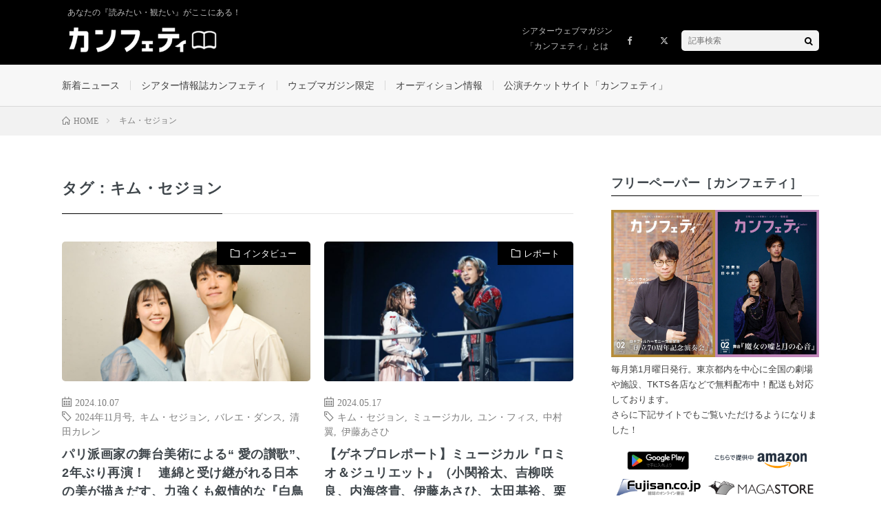

--- FILE ---
content_type: text/html; charset=UTF-8
request_url: https://magazine.confetti-web.com/tag/%E3%82%AD%E3%83%A0%E3%83%BB%E3%82%BB%E3%82%B8%E3%83%A7%E3%83%B3/
body_size: 13438
content:
<!DOCTYPE html>
<html lang="ja" prefix="og: http://ogp.me/ns#">
<head prefix="og: http://ogp.me/ns# fb: http://ogp.me/ns/fb# article: http://ogp.me/ns/article#">
<meta charset="UTF-8">
<title>タグ：キム・セジョン│シアターウェブマガジン［カンフェティ］</title>
<meta name='robots' content='max-image-preview:large'/>
<script type="text/javascript" id="wpp-js" src="https://magazine.confetti-web.com/wp-content/plugins/wordpress-popular-posts/assets/js/wpp.min.js" data-sampling="0" data-sampling-rate="100" data-api-url="https://magazine.confetti-web.com/wp-json/wordpress-popular-posts" data-post-id="0" data-token="6790d9dfd0" data-lang="0" data-debug="0"></script>
<style id='wp-img-auto-sizes-contain-inline-css' type='text/css'>img:is([sizes=auto i],[sizes^="auto," i]){contain-intrinsic-size:3000px 1500px}</style>
<link rel='stylesheet' id='wp-block-library-css' href='https://magazine.confetti-web.com/wp-includes/css/dist/block-library/style.min.css?ver=6.9' type='text/css' media='all'/>
<style id='wp-block-heading-inline-css' type='text/css'>h1:where(.wp-block-heading).has-background,h2:where(.wp-block-heading).has-background,h3:where(.wp-block-heading).has-background,h4:where(.wp-block-heading).has-background,h5:where(.wp-block-heading).has-background,h6:where(.wp-block-heading).has-background{padding:1.25em 2.375em}h1.has-text-align-left[style*=writing-mode]:where([style*=vertical-lr]),h1.has-text-align-right[style*=writing-mode]:where([style*=vertical-rl]),h2.has-text-align-left[style*=writing-mode]:where([style*=vertical-lr]),h2.has-text-align-right[style*=writing-mode]:where([style*=vertical-rl]),h3.has-text-align-left[style*=writing-mode]:where([style*=vertical-lr]),h3.has-text-align-right[style*=writing-mode]:where([style*=vertical-rl]),h4.has-text-align-left[style*=writing-mode]:where([style*=vertical-lr]),h4.has-text-align-right[style*=writing-mode]:where([style*=vertical-rl]),h5.has-text-align-left[style*=writing-mode]:where([style*=vertical-lr]),h5.has-text-align-right[style*=writing-mode]:where([style*=vertical-rl]),h6.has-text-align-left[style*=writing-mode]:where([style*=vertical-lr]),h6.has-text-align-right[style*=writing-mode]:where([style*=vertical-rl]){rotate:180deg}</style>
<style id='wp-block-paragraph-inline-css' type='text/css'>.is-small-text{font-size:.875em}.is-regular-text{font-size:1em}.is-large-text{font-size:2.25em}.is-larger-text{font-size:3em}.has-drop-cap:not(:focus):first-letter{float:left;font-size:8.4em;font-style:normal;font-weight:100;line-height:.68;margin:.05em .1em 0 0;text-transform:uppercase}body.rtl .has-drop-cap:not(:focus):first-letter{float:none;margin-left:.1em}p.has-drop-cap.has-background{overflow:hidden}:root :where(p.has-background){padding:1.25em 2.375em}:where(p.has-text-color:not(.has-link-color)) a{color:inherit}p.has-text-align-left[style*="writing-mode:vertical-lr"],p.has-text-align-right[style*="writing-mode:vertical-rl"]{rotate:180deg}</style>
<style id='global-styles-inline-css' type='text/css'>:root{--wp--preset--aspect-ratio--square:1;--wp--preset--aspect-ratio--4-3: 4/3;--wp--preset--aspect-ratio--3-4: 3/4;--wp--preset--aspect-ratio--3-2: 3/2;--wp--preset--aspect-ratio--2-3: 2/3;--wp--preset--aspect-ratio--16-9: 16/9;--wp--preset--aspect-ratio--9-16: 9/16;--wp--preset--color--black:#000;--wp--preset--color--cyan-bluish-gray:#abb8c3;--wp--preset--color--white:#fff;--wp--preset--color--pale-pink:#f78da7;--wp--preset--color--vivid-red:#cf2e2e;--wp--preset--color--luminous-vivid-orange:#ff6900;--wp--preset--color--luminous-vivid-amber:#fcb900;--wp--preset--color--light-green-cyan:#7bdcb5;--wp--preset--color--vivid-green-cyan:#00d084;--wp--preset--color--pale-cyan-blue:#8ed1fc;--wp--preset--color--vivid-cyan-blue:#0693e3;--wp--preset--color--vivid-purple:#9b51e0;--wp--preset--gradient--vivid-cyan-blue-to-vivid-purple:linear-gradient(135deg,#0693e3 0%,#9b51e0 100%);--wp--preset--gradient--light-green-cyan-to-vivid-green-cyan:linear-gradient(135deg,#7adcb4 0%,#00d082 100%);--wp--preset--gradient--luminous-vivid-amber-to-luminous-vivid-orange:linear-gradient(135deg,#fcb900 0%,#ff6900 100%);--wp--preset--gradient--luminous-vivid-orange-to-vivid-red:linear-gradient(135deg,#ff6900 0%,#cf2e2e 100%);--wp--preset--gradient--very-light-gray-to-cyan-bluish-gray:linear-gradient(135deg,#eee 0%,#a9b8c3 100%);--wp--preset--gradient--cool-to-warm-spectrum:linear-gradient(135deg,#4aeadc 0%,#9778d1 20%,#cf2aba 40%,#ee2c82 60%,#fb6962 80%,#fef84c 100%);--wp--preset--gradient--blush-light-purple:linear-gradient(135deg,#ffceec 0%,#9896f0 100%);--wp--preset--gradient--blush-bordeaux:linear-gradient(135deg,#fecda5 0%,#fe2d2d 50%,#6b003e 100%);--wp--preset--gradient--luminous-dusk:linear-gradient(135deg,#ffcb70 0%,#c751c0 50%,#4158d0 100%);--wp--preset--gradient--pale-ocean:linear-gradient(135deg,#fff5cb 0%,#b6e3d4 50%,#33a7b5 100%);--wp--preset--gradient--electric-grass:linear-gradient(135deg,#caf880 0%,#71ce7e 100%);--wp--preset--gradient--midnight:linear-gradient(135deg,#020381 0%,#2874fc 100%);--wp--preset--font-size--small:13px;--wp--preset--font-size--medium:20px;--wp--preset--font-size--large:36px;--wp--preset--font-size--x-large:42px;--wp--preset--spacing--20:.44rem;--wp--preset--spacing--30:.67rem;--wp--preset--spacing--40:1rem;--wp--preset--spacing--50:1.5rem;--wp--preset--spacing--60:2.25rem;--wp--preset--spacing--70:3.38rem;--wp--preset--spacing--80:5.06rem;--wp--preset--shadow--natural:6px 6px 9px rgba(0,0,0,.2);--wp--preset--shadow--deep:12px 12px 50px rgba(0,0,0,.4);--wp--preset--shadow--sharp:6px 6px 0 rgba(0,0,0,.2);--wp--preset--shadow--outlined:6px 6px 0 -3px #fff , 6px 6px #000;--wp--preset--shadow--crisp:6px 6px 0 #000}:where(.is-layout-flex){gap:.5em}:where(.is-layout-grid){gap:.5em}body .is-layout-flex{display:flex}.is-layout-flex{flex-wrap:wrap;align-items:center}.is-layout-flex > :is(*, div){margin:0}body .is-layout-grid{display:grid}.is-layout-grid > :is(*, div){margin:0}:where(.wp-block-columns.is-layout-flex){gap:2em}:where(.wp-block-columns.is-layout-grid){gap:2em}:where(.wp-block-post-template.is-layout-flex){gap:1.25em}:where(.wp-block-post-template.is-layout-grid){gap:1.25em}.has-black-color{color:var(--wp--preset--color--black)!important}.has-cyan-bluish-gray-color{color:var(--wp--preset--color--cyan-bluish-gray)!important}.has-white-color{color:var(--wp--preset--color--white)!important}.has-pale-pink-color{color:var(--wp--preset--color--pale-pink)!important}.has-vivid-red-color{color:var(--wp--preset--color--vivid-red)!important}.has-luminous-vivid-orange-color{color:var(--wp--preset--color--luminous-vivid-orange)!important}.has-luminous-vivid-amber-color{color:var(--wp--preset--color--luminous-vivid-amber)!important}.has-light-green-cyan-color{color:var(--wp--preset--color--light-green-cyan)!important}.has-vivid-green-cyan-color{color:var(--wp--preset--color--vivid-green-cyan)!important}.has-pale-cyan-blue-color{color:var(--wp--preset--color--pale-cyan-blue)!important}.has-vivid-cyan-blue-color{color:var(--wp--preset--color--vivid-cyan-blue)!important}.has-vivid-purple-color{color:var(--wp--preset--color--vivid-purple)!important}.has-black-background-color{background-color:var(--wp--preset--color--black)!important}.has-cyan-bluish-gray-background-color{background-color:var(--wp--preset--color--cyan-bluish-gray)!important}.has-white-background-color{background-color:var(--wp--preset--color--white)!important}.has-pale-pink-background-color{background-color:var(--wp--preset--color--pale-pink)!important}.has-vivid-red-background-color{background-color:var(--wp--preset--color--vivid-red)!important}.has-luminous-vivid-orange-background-color{background-color:var(--wp--preset--color--luminous-vivid-orange)!important}.has-luminous-vivid-amber-background-color{background-color:var(--wp--preset--color--luminous-vivid-amber)!important}.has-light-green-cyan-background-color{background-color:var(--wp--preset--color--light-green-cyan)!important}.has-vivid-green-cyan-background-color{background-color:var(--wp--preset--color--vivid-green-cyan)!important}.has-pale-cyan-blue-background-color{background-color:var(--wp--preset--color--pale-cyan-blue)!important}.has-vivid-cyan-blue-background-color{background-color:var(--wp--preset--color--vivid-cyan-blue)!important}.has-vivid-purple-background-color{background-color:var(--wp--preset--color--vivid-purple)!important}.has-black-border-color{border-color:var(--wp--preset--color--black)!important}.has-cyan-bluish-gray-border-color{border-color:var(--wp--preset--color--cyan-bluish-gray)!important}.has-white-border-color{border-color:var(--wp--preset--color--white)!important}.has-pale-pink-border-color{border-color:var(--wp--preset--color--pale-pink)!important}.has-vivid-red-border-color{border-color:var(--wp--preset--color--vivid-red)!important}.has-luminous-vivid-orange-border-color{border-color:var(--wp--preset--color--luminous-vivid-orange)!important}.has-luminous-vivid-amber-border-color{border-color:var(--wp--preset--color--luminous-vivid-amber)!important}.has-light-green-cyan-border-color{border-color:var(--wp--preset--color--light-green-cyan)!important}.has-vivid-green-cyan-border-color{border-color:var(--wp--preset--color--vivid-green-cyan)!important}.has-pale-cyan-blue-border-color{border-color:var(--wp--preset--color--pale-cyan-blue)!important}.has-vivid-cyan-blue-border-color{border-color:var(--wp--preset--color--vivid-cyan-blue)!important}.has-vivid-purple-border-color{border-color:var(--wp--preset--color--vivid-purple)!important}.has-vivid-cyan-blue-to-vivid-purple-gradient-background{background:var(--wp--preset--gradient--vivid-cyan-blue-to-vivid-purple)!important}.has-light-green-cyan-to-vivid-green-cyan-gradient-background{background:var(--wp--preset--gradient--light-green-cyan-to-vivid-green-cyan)!important}.has-luminous-vivid-amber-to-luminous-vivid-orange-gradient-background{background:var(--wp--preset--gradient--luminous-vivid-amber-to-luminous-vivid-orange)!important}.has-luminous-vivid-orange-to-vivid-red-gradient-background{background:var(--wp--preset--gradient--luminous-vivid-orange-to-vivid-red)!important}.has-very-light-gray-to-cyan-bluish-gray-gradient-background{background:var(--wp--preset--gradient--very-light-gray-to-cyan-bluish-gray)!important}.has-cool-to-warm-spectrum-gradient-background{background:var(--wp--preset--gradient--cool-to-warm-spectrum)!important}.has-blush-light-purple-gradient-background{background:var(--wp--preset--gradient--blush-light-purple)!important}.has-blush-bordeaux-gradient-background{background:var(--wp--preset--gradient--blush-bordeaux)!important}.has-luminous-dusk-gradient-background{background:var(--wp--preset--gradient--luminous-dusk)!important}.has-pale-ocean-gradient-background{background:var(--wp--preset--gradient--pale-ocean)!important}.has-electric-grass-gradient-background{background:var(--wp--preset--gradient--electric-grass)!important}.has-midnight-gradient-background{background:var(--wp--preset--gradient--midnight)!important}.has-small-font-size{font-size:var(--wp--preset--font-size--small)!important}.has-medium-font-size{font-size:var(--wp--preset--font-size--medium)!important}.has-large-font-size{font-size:var(--wp--preset--font-size--large)!important}.has-x-large-font-size{font-size:var(--wp--preset--font-size--x-large)!important}</style>

<style id='classic-theme-styles-inline-css' type='text/css'>.wp-block-button__link{color:#fff;background-color:#32373c;border-radius:9999px;box-shadow:none;text-decoration:none;padding:calc(.667em + 2px) calc(1.333em + 2px);font-size:1.125em}.wp-block-file__button{background:#32373c;color:#fff;text-decoration:none}</style>
<link rel='stylesheet' id='wpdm-font-awesome-css' href='https://magazine.confetti-web.com/wp-content/plugins/download-manager/assets/fontawesome/css/all.min.css?ver=6.9' type='text/css' media='all'/>
<link rel='stylesheet' id='wpdm-frontend-css-css' href='https://magazine.confetti-web.com/wp-content/plugins/download-manager/assets/bootstrap/css/bootstrap.min.css?ver=6.9' type='text/css' media='all'/>
<link rel='stylesheet' id='wpdm-front-css' href='https://magazine.confetti-web.com/wp-content/plugins/download-manager/assets/css/front.css?ver=6.9' type='text/css' media='all'/>
<link rel='stylesheet' id='passster-public-css' href='https://magazine.confetti-web.com/wp-content/plugins/content-protector/assets/public/passster-public.min.css?ver=4.2.6.6' type='text/css' media='all'/>
<link rel='stylesheet' id='wordpress-popular-posts-css-css' href='https://magazine.confetti-web.com/wp-content/plugins/wordpress-popular-posts/assets/css/wpp.css?ver=7.0.1' type='text/css' media='all'/>
<script type="text/javascript" src="https://magazine.confetti-web.com/wp-includes/js/jquery/jquery.min.js?ver=3.7.1" id="jquery-core-js"></script>
<script type="text/javascript" src="https://magazine.confetti-web.com/wp-includes/js/jquery/jquery-migrate.min.js?ver=3.4.1" id="jquery-migrate-js"></script>
<script type="text/javascript" src="https://magazine.confetti-web.com/wp-content/plugins/download-manager/assets/bootstrap/js/popper.min.js?ver=6.9" id="wpdm-poper-js"></script>
<script type="text/javascript" src="https://magazine.confetti-web.com/wp-content/plugins/download-manager/assets/bootstrap/js/bootstrap.min.js?ver=6.9" id="wpdm-frontend-js-js"></script>
<script type="text/javascript" id="wpdm-frontjs-js-extra">//<![CDATA[
var wpdm_url={"home":"https://magazine.confetti-web.com/","site":"https://magazine.confetti-web.com/","ajax":"https://magazine.confetti-web.com/wp-admin/admin-ajax.php"};var wpdm_js={"spinner":"\u003Ci class=\"fas fa-sun fa-spin\"\u003E\u003C/i\u003E","client_id":"548523e55686baa9154eadaf4f6b1b47"};var wpdm_strings={"pass_var":"Password Verified!","pass_var_q":"Please click following button to start download.","start_dl":"Start Download"};
//]]></script>
<script type="text/javascript" src="https://magazine.confetti-web.com/wp-content/plugins/download-manager/assets/js/front.js?ver=3.2.99" id="wpdm-frontjs-js"></script>
<script type="text/javascript" src="https://magazine.confetti-web.com/wp-content/plugins/content-protector/assets/public/cookie.js?ver=6.9" id="passster-cookie-js"></script>
<script type="text/javascript" id="passster-public-js-extra">//<![CDATA[
var ps_ajax={"ajax_url":"https://magazine.confetti-web.com/wp-admin/admin-ajax.php","nonce":"6971d7527f","hash_nonce":"8b82a06ad0","logout_nonce":"8e96c0f8fc","post_id":"60890","shortcodes":[],"permalink":"https://magazine.confetti-web.com/confetti/interview/60890/","cookie_duration_unit":"days","cookie_duration":"2","disable_cookie":"","unlock_mode":""};
//]]></script>
<script type="text/javascript" src="https://magazine.confetti-web.com/wp-content/plugins/content-protector/assets/public/passster-public.min.js?ver=4.2.6.6" id="passster-public-js"></script>
<script type="text/javascript" src="https://magazine.confetti-web.com/wp-content/themes/lionmedia/main.js?ver=6.9" id="custom_script-js"></script>
<link rel="https://api.w.org/" href="https://magazine.confetti-web.com/wp-json/"/><link rel="alternate" title="JSON" type="application/json" href="https://magazine.confetti-web.com/wp-json/wp/v2/tags/66"/><link rel="alternate" type="application/feed+json" title="シアターウェブマガジン［カンフェティ］ &raquo; JSON Feed" href="https://magazine.confetti-web.com/feed/json/"/>
<link rel="alternate" type="application/feed+json" title="シアターウェブマガジン［カンフェティ］ &raquo; キム・セジョン Tag Feed" href="https://magazine.confetti-web.com/tag/%e3%82%ad%e3%83%a0%e3%83%bb%e3%82%bb%e3%82%b8%e3%83%a7%e3%83%b3/feed/json/"/>
        <style>.passster-form{max-width:700px!important}.passster-form>form{background:#fafafa;padding:20px 20px 20px 20px;margin:0 0 0 0;border-radius:0}.passster-form h4{font-size:24px;font-weight:500;color:#6804cc}.passster-form p{font-size:16px;font-weight:300;color:#000}.passster-submit,.passster-submit-recaptcha{background:#6804cc;padding:10px 10px 10px 10px;margin:0 0 0 0;border-radius:0;font-size:12px;font-weight:400;color:#fff}.passster-submit:hover,.passster-submit-recaptcha:hover{background:#000;color:#fff}</style>
		            <style id="wpp-loading-animation-styles">@-webkit-keyframes bgslide{from{background-position-x:0}to{background-position-x:-200%}}@keyframes bgslide{from{background-position-x:0}to{background-position-x:-200%}}.wpp-widget-block-placeholder,.wpp-shortcode-placeholder{margin:0 auto;width:60px;height:3px;background:#dd3737;background:linear-gradient(90deg,#dd3737 0%,#571313 10%,#dd3737 100%);background-size:200% auto;border-radius:3px;-webkit-animation:bgslide 1s infinite linear;animation:bgslide 1s infinite linear}</style>
            <link rel="stylesheet" href="https://magazine.confetti-web.com/wp-content/themes/lionmedia/style.css">
<link rel="stylesheet" href="https://magazine.confetti-web.com/wp-content/themes/lionmedia/css/icon.css">
<link rel="stylesheet" href="https://fonts.googleapis.com/css?family=Lato:400,700,900">
<meta http-equiv="X-UA-Compatible" content="IE=edge">
<meta name="viewport" content="width=device-width, initial-scale=1, shrink-to-fit=no">
<link rel="dns-prefetch" href="//www.google.com">
<link rel="dns-prefetch" href="//www.google-analytics.com">
<link rel="dns-prefetch" href="//fonts.googleapis.com">
<link rel="dns-prefetch" href="//fonts.gstatic.com">
<link rel="dns-prefetch" href="//pagead2.googlesyndication.com">
<link rel="dns-prefetch" href="//googleads.g.doubleclick.net">
<link rel="dns-prefetch" href="//www.gstatic.com">
<style type="text/css">.l-header,.searchNavi__title,.key__cat,.eyecatch__cat,.rankingBox__title,.categoryDescription,.pagetop,.contactTable__header .required,.heading.heading-primary .heading__bg,.btn__link:hover,.widget .tag-cloud-link:hover,.comment-respond .submit:hover,.comments__list .comment-reply-link:hover,.widget .calendar_wrap tbody a:hover,.comments__list .comment-meta,.ctaPost__btn{background:#000}.heading.heading-first,.heading.heading-widget::before,.heading.heading-footer::before,.btn__link,.widget .tag-cloud-link,.comment-respond .submit,.comments__list .comment-reply-link,.content a:hover,.t-light .l-footer,.ctaPost__btn{border-color:#000}.categoryBox__title,.dateList__item a[rel="tag"]:hover,.dateList__item a[rel="category"]:hover,.copySns__copyLink:hover,.btn__link,.widget .tag-cloud-link,.comment-respond .submit,.comments__list .comment-reply-link,.widget a:hover,.widget ul li .rsswidget,.content a,.related__title,.ctaPost__btn:hover{color:#000}.c-user01{color:#000!important}.bgc-user01{background:#000!important}.hc-user01:hover{color:#000!important}.c-user02{color:#000!important}.bgc-user02{background:#000!important}.hc-user02:hover{color:#000!important}.c-user03{color:#000!important}.bgc-user03{background:#000!important}.hc-user03:hover{color:#000!important}.c-user04{color:#000!important}.bgc-user04{background:#000!important}.hc-user04:hover{color:#000!important}.c-user05{color:#000!important}.bgc-user05{background:#000!important}.hc-user05:hover{color:#000!important}</style>

<!-- Jetpack Open Graph Tags -->
<meta property="og:type" content="website"/>
<meta property="og:title" content="タグ：キム・セジョン│シアターウェブマガジン［カンフェティ］"/>
<meta property="og:url" content="https://magazine.confetti-web.com/tag/%e3%82%ad%e3%83%a0%e3%83%bb%e3%82%bb%e3%82%b8%e3%83%a7%e3%83%b3/"/>
<meta property="og:site_name" content="シアターウェブマガジン［カンフェティ］"/>
<meta property="og:image" content="https://magazine.confetti-web.com/wp-content/uploads/2021/07/cropped-webmagazine_favicon_new-1.jpg"/>
<meta property="og:image:width" content="512"/>
<meta property="og:image:height" content="512"/>
<meta property="og:image:alt" content=""/>
<meta property="og:locale" content="ja_JP"/>

<!-- End Jetpack Open Graph Tags -->
<link rel="icon" href="https://magazine.confetti-web.com/wp-content/uploads/2021/07/cropped-webmagazine_favicon_new-1-32x32.jpg" sizes="32x32"/>
<link rel="icon" href="https://magazine.confetti-web.com/wp-content/uploads/2021/07/cropped-webmagazine_favicon_new-1-192x192.jpg" sizes="192x192"/>
<link rel="apple-touch-icon" href="https://magazine.confetti-web.com/wp-content/uploads/2021/07/cropped-webmagazine_favicon_new-1-180x180.jpg"/>
<meta name="msapplication-TileImage" content="https://magazine.confetti-web.com/wp-content/uploads/2021/07/cropped-webmagazine_favicon_new-1-270x270.jpg"/>
<link rel="alternate" type="application/rss+xml" title="RSS" href="https://magazine.confetti-web.com/rsslatest.xml"/><meta name="generator" content="WordPress Download Manager 3.2.99"/>
                <style></style>
                <style>:root{--color-primary:#4a8eff;--color-primary-rgb:74 , 142 , 255;--color-primary-hover:#5998ff;--color-primary-active:#3281ff;--color-secondary:#6c757d;--color-secondary-rgb:108 , 117 , 125;--color-secondary-hover:#6c757d;--color-secondary-active:#6c757d;--color-success:#018e11;--color-success-rgb:1 , 142 , 17;--color-success-hover:#0aad01;--color-success-active:#0c8c01;--color-info:#2ca8ff;--color-info-rgb:44 , 168 , 255;--color-info-hover:#2ca8ff;--color-info-active:#2ca8ff;--color-warning:#ffb236;--color-warning-rgb:255 , 178 , 54;--color-warning-hover:#ffb236;--color-warning-active:#ffb236;--color-danger:#ff5062;--color-danger-rgb:255 , 80 , 98;--color-danger-hover:#ff5062;--color-danger-active:#ff5062;--color-green:#30b570;--color-blue:#0073ff;--color-purple:#8557d3;--color-red:#ff5062;--color-muted:rgba(69,89,122,.6);--wpdm-font:"Rubik" , -apple-system , BlinkMacSystemFont , "Segoe UI" , Roboto , Helvetica , Arial , sans-serif , "Apple Color Emoji" , "Segoe UI Emoji" , "Segoe UI Symbol"}.wpdm-download-link.btn.btn-primary{border-radius:4px}</style>
        <meta property="fb:app_id" content="2633403200293652"/>

<!-- Global site tag (gtag.js) - Google Analytics -->
<script async src="https://www.googletagmanager.com/gtag/js?id=G-6XBMJ41E38"></script>
<script>window.dataLayer=window.dataLayer||[];function gtag(){dataLayer.push(arguments);}gtag('js',new Date());gtag('config','G-6XBMJ41E38');</script>

</head>
<body class="archive tag tag-66 wp-theme-lionmedia t-light" oncontextmenu="return false;" style="margin: 0 auto; display: block;">

  
  <!--l-header-->
  <header class="l-header">
    <div class="container">
      
      <p style="padding: 10px 0 0 8px;"><span class="siteTitle__sub">あなたの『読みたい・観たい』がここにある！</span></p>

      <div style="display: flex; align-items: center; justify-content: space-between;">
              <div class="siteTitle">
        <p class="siteTitle__logo">
          <a class="siteTitle__link" href="https://magazine.confetti-web.com">
            <img src="https://magazine.confetti-web.com/wp-content/uploads/2021/07/webmagazine_logo_new.png" class="siteTitle__img" alt="シアターウェブマガジン［カンフェティ］" width="340" height="60">          </a>
		    </p>        </div>
            
        <nav class="menuNavi" style="max-width: 100%;">      
                    <ul class="menuNavi__list">
			  <li class="menuNavi__item u-none-sp u-txtShdw"><a class="menuNavi__link" href="/about" style="width: auto;line-height:22px;padding-top:10px;">シアターウェブマガジン<br>「カンフェティ」とは</a></li>
  		                <li class="menuNavi__item u-none-sp u-txtShdw"><a class="menuNavi__link icon-facebook" href="https://www.facebook.com/confettiweb"></a></li>
  		                <li class="menuNavi__item u-none-sp u-txtShdw"><a class="menuNavi__link icon-x" href="https://twitter.com/confe_magazine"></a></li>
  		                <li class="menuNavi__item u-txtShdw">
                <div class="searchNavi">
                        <div class="searchBox">
        <form class="searchBox__form" method="get" target="_top" action="https://magazine.confetti-web.com/">
          <input class="searchBox__input" type="text" maxlength="50" name="s" placeholder="記事検索"><button class="searchBox__submit icon-search" type="submit" value="search"> </button>
        </form>
      </div>                </div>
              </li>
                      </ul>
        </nav>

      </div>
      
    </div>
  </header>
  <!--/l-header-->
  
  <!--l-extra-->
    <div class="l-extra" id="extra__menu">
      <div class="container container-max">
        <nav class="globalNavi">
          <ul class="globalNavi__list">
          	        <li id="menu-item-2058" class="menu-item menu-item-type-taxonomy menu-item-object-category menu-item-has-children menu-item-2058"><a href="https://magazine.confetti-web.com/category/news/">新着ニュース</a>
<ul class="sub-menu">
	<li id="menu-item-21355" class="menu-item menu-item-type-taxonomy menu-item-object-category menu-item-21355"><a href="https://magazine.confetti-web.com/category/news/news-news/">新着ニュース</a></li>
	<li id="menu-item-21353" class="menu-item menu-item-type-taxonomy menu-item-object-category menu-item-21353"><a href="https://magazine.confetti-web.com/category/news/press/">プレスリリース</a></li>
	<li id="menu-item-21354" class="menu-item menu-item-type-taxonomy menu-item-object-category menu-item-21354"><a href="https://magazine.confetti-web.com/category/news/report/">レポート</a></li>
</ul>
</li>
<li id="menu-item-21350" class="menu-item menu-item-type-taxonomy menu-item-object-category menu-item-has-children menu-item-21350"><a href="https://magazine.confetti-web.com/category/confetti/">シアター情報誌カンフェティ</a>
<ul class="sub-menu">
	<li id="menu-item-21351" class="menu-item menu-item-type-taxonomy menu-item-object-category menu-item-21351"><a href="https://magazine.confetti-web.com/category/confetti/interview/">インタビュー</a></li>
	<li id="menu-item-21352" class="menu-item menu-item-type-taxonomy menu-item-object-category menu-item-21352"><a href="https://magazine.confetti-web.com/category/confetti/column-confetti/">連載コラム</a></li>
	<li id="menu-item-86640" class="menu-item menu-item-type-taxonomy menu-item-object-category menu-item-86640"><a href="https://magazine.confetti-web.com/category/confetti/guide/">サービス案内</a></li>
</ul>
</li>
<li id="menu-item-21349" class="menu-item menu-item-type-taxonomy menu-item-object-category menu-item-has-children menu-item-21349"><a href="https://magazine.confetti-web.com/category/magazine/">ウェブマガジン限定</a>
<ul class="sub-menu">
	<li id="menu-item-41296" class="menu-item menu-item-type-taxonomy menu-item-object-category menu-item-41296"><a href="https://magazine.confetti-web.com/category/magazine/magazine-interview/">限定インタビュー</a></li>
	<li id="menu-item-41297" class="menu-item menu-item-type-taxonomy menu-item-object-category menu-item-41297"><a href="https://magazine.confetti-web.com/category/magazine/column-feature/">コラム・特集</a></li>
</ul>
</li>
<li id="menu-item-77742" class="menu-item menu-item-type-taxonomy menu-item-object-category menu-item-77742"><a href="https://magazine.confetti-web.com/category/audition/">オーディション情報</a></li>
<li id="menu-item-15102" class="menu-item menu-item-type-custom menu-item-object-custom menu-item-15102"><a href="https://www.confetti-web.com">公演チケットサイト「カンフェティ」</a></li>
	      		  <li id="menu-item-25684" class="menu-item menu-item-type-custom menu-item-object-custom menu-item-25684 u-none-pc"><a href="/about">シアターウェブマガジン「カンフェティ」とは</a></li>
                              
                          <li class="menu-item u-none-pc"><a class="icon-facebook" href="https://www.facebook.com/confettiweb"></a></li>
                          <li class="menu-item u-none-pc"><a class="icon-x" href="https://twitter.com/confe_magazine"></a></li>
                        
                    </ul>
        </nav>
      </div>
    </div>
  <!--/l-extra-->

<div class="breadcrumb"><div class="container"><ul class="breadcrumb__list" itemscope itemtype="https://schema.org/BreadcrumbList"><li class="breadcrumb__item" itemprop="itemListElement" itemscope itemtype="https://schema.org/ListItem"><a href="https://magazine.confetti-web.com/" itemprop="item"><span class="icon-home" itemprop="name">HOME</span></a><meta itemprop="position" content="1"/></li><li class="breadcrumb__item" itemprop="itemListElement" itemscope itemtype="https://schema.org/ListItem"><span itemprop="name">キム・セジョン</span><meta itemprop="position" content="2"/></li></ul></div></div>   
  <!-- l-wrapper -->
  <div class="l-wrapper">
	
    <!-- l-main -->
    <main class="l-main">
	  
            <header class="archiveTitle">
        <h1 class="heading heading-first">タグ：キム・セジョン</h1>
		      </header>
            
      	  
	          <div class="archive">
	    	                  <article class="archiveItem
	         archiveItem-wideSp">
        
        <div class="eyecatch eyecatch-archive">
                    <span class="eyecatch__cat bgc u-txtShdw"><a href="https://magazine.confetti-web.com/category/confetti/interview/" rel="category tag">インタビュー</a></span>
          <a href="https://magazine.confetti-web.com/confetti/interview/60890/"><img width="730" height="410" src="https://magazine.confetti-web.com/wp-content/uploads/2050/10/kime-3-730x410.jpg" class="attachment-icatch size-icatch wp-post-image" alt="" decoding="async" fetchpriority="high"/></a>
        </div>
        <div class="archiveItem__row">
                    <ul class="dateList dateList-archive">
                        <li class="dateList__item icon-calendar">2024.10.07</li>
                                    <li class="dateList__item icon-tag"><a href="https://magazine.confetti-web.com/tag/2024%e5%b9%b411%e6%9c%88%e5%8f%b7/" rel="tag">2024年11月号</a><span>, </span><a href="https://magazine.confetti-web.com/tag/%e3%82%ad%e3%83%a0%e3%83%bb%e3%82%bb%e3%82%b8%e3%83%a7%e3%83%b3/" rel="tag">キム・セジョン</a><span>, </span><a href="https://magazine.confetti-web.com/tag/%e3%83%90%e3%83%ac%e3%82%a8%e3%83%bb%e3%83%80%e3%83%b3%e3%82%b9/" rel="tag">バレエ・ダンス</a><span>, </span><a href="https://magazine.confetti-web.com/tag/%e6%b8%85%e7%94%b0%e3%82%ab%e3%83%ac%e3%83%b3/" rel="tag">清田カレン</a><span>, </span></li>
                        <li class="dateList__item icon-folder"><a href="https://magazine.confetti-web.com/category/confetti/interview/" rel="category tag">インタビュー</a></li>
          </ul>
          
          <h2 class="heading heading-archive">
            <a class=" hc" href="https://magazine.confetti-web.com/confetti/interview/60890/">パリ派画家の舞台美術による“ 愛の讃歌”、2年ぶり再演！　連綿と受け継がれる日本の美が描きだす、力強くも叙情的な『白鳥の湖』</a>
          </h2>
          
          <p class="archiveItem__text">
  		  　1946年『白鳥の湖』全幕の日本初演時に、エコール・ド・パリ（パリ派）の代表的画家、藤田嗣治（レオ [&hellip;]          </p>
          
          <div class="btn btn-right">
            <a class="btn__link" href="https://magazine.confetti-web.com/confetti/interview/60890/">続きを読む</a>
          </div>
        </div>
      </article>
		  		  		    		    		    	    
		  			                  <article class="archiveItem
	         archiveItem-wideSp">
        
        <div class="eyecatch eyecatch-archive">
                    <span class="eyecatch__cat bgc u-txtShdw"><a href="https://magazine.confetti-web.com/category/news/report/" rel="category tag">レポート</a></span>
          <a href="https://magazine.confetti-web.com/news/report/55931/"><img width="730" height="410" src="https://magazine.confetti-web.com/wp-content/uploads/2024/05/2024_05_15_9999_3657-2-730x410.jpg" class="attachment-icatch size-icatch wp-post-image" alt="" decoding="async"/></a>
        </div>
        <div class="archiveItem__row">
                    <ul class="dateList dateList-archive">
                        <li class="dateList__item icon-calendar">2024.05.17</li>
                                    <li class="dateList__item icon-tag"><a href="https://magazine.confetti-web.com/tag/%e3%82%ad%e3%83%a0%e3%83%bb%e3%82%bb%e3%82%b8%e3%83%a7%e3%83%b3/" rel="tag">キム・セジョン</a><span>, </span><a href="https://magazine.confetti-web.com/tag/%e3%83%9f%e3%83%a5%e3%83%bc%e3%82%b8%e3%82%ab%e3%83%ab/" rel="tag">ミュージカル</a><span>, </span><a href="https://magazine.confetti-web.com/tag/%e3%83%a6%e3%83%b3%e3%83%bb%e3%83%95%e3%82%a3%e3%82%b9/" rel="tag">ユン・フィス</a><span>, </span><a href="https://magazine.confetti-web.com/tag/%e4%b8%ad%e6%9d%91%e7%bf%bc/" rel="tag">中村翼</a><span>, </span><a href="https://magazine.confetti-web.com/tag/%e4%bc%8a%e8%97%a4%e3%81%82%e3%81%95%e3%81%b2/" rel="tag">伊藤あさひ</a><span>, </span></li>
                        <li class="dateList__item icon-folder"><a href="https://magazine.confetti-web.com/category/news/report/" rel="category tag">レポート</a></li>
          </ul>
          
          <h2 class="heading heading-archive">
            <a class=" hc" href="https://magazine.confetti-web.com/news/report/55931/">【ゲネプロレポート】ミュージカル『ロミオ＆ジュリエット』（小関裕太、吉柳咲良、内海啓貴、伊藤あさひ、太田基裕、栗山廉）</a>
          </h2>
          
          <p class="archiveItem__text">
  		  メガヒットミュージカルとして、旋風を巻き起こし続けるミュージカル『ロミオ＆ジュリエット』が5月16日 [&hellip;]          </p>
          
          <div class="btn btn-right">
            <a class="btn__link" href="https://magazine.confetti-web.com/news/report/55931/">続きを読む</a>
          </div>
        </div>
      </article>
		  		  		    		    		    	    
		  			                  <article class="archiveItem
	         archiveItem-wideSp">
        
        <div class="eyecatch eyecatch-archive">
                    <span class="eyecatch__cat bgc u-txtShdw"><a href="https://magazine.confetti-web.com/category/confetti/interview/" rel="category tag">インタビュー</a></span>
          <a href="https://magazine.confetti-web.com/confetti/interview/20608/"><img width="730" height="410" src="https://magazine.confetti-web.com/wp-content/uploads/2022/06/kime-6-730x410.jpg" class="attachment-icatch size-icatch wp-post-image" alt="" decoding="async"/></a>
        </div>
        <div class="archiveItem__row">
                    <ul class="dateList dateList-archive">
                        <li class="dateList__item icon-calendar">2022.07.04</li>
                                    <li class="dateList__item icon-tag"><a href="https://magazine.confetti-web.com/tag/2022%e5%b9%b48%e6%9c%88%e5%8f%b7/" rel="tag">2022年8月号</a><span>, </span><a href="https://magazine.confetti-web.com/tag/%e3%82%ad%e3%83%a0%e3%83%bb%e3%82%bb%e3%82%b8%e3%83%a7%e3%83%b3/" rel="tag">キム・セジョン</a><span>, </span><a href="https://magazine.confetti-web.com/tag/%e3%83%90%e3%83%ac%e3%82%a8%e3%83%bb%e3%83%80%e3%83%b3%e3%82%b9/" rel="tag">バレエ・ダンス</a><span>, </span><a href="https://magazine.confetti-web.com/tag/%e5%ae%89%e9%81%94%e6%82%a6%e5%ad%90/" rel="tag">安達悦子</a><span>, </span><a href="https://magazine.confetti-web.com/tag/%e6%9d%b1%e4%ba%ac%e3%82%b7%e3%83%86%e3%82%a3%e3%83%bb%e3%83%90%e3%83%ac%e3%82%a8%e5%9b%a3/" rel="tag">東京シティ・バレエ団</a><span>, </span></li>
                        <li class="dateList__item icon-folder"><a href="https://magazine.confetti-web.com/category/confetti/interview/" rel="category tag">インタビュー</a></li>
          </ul>
          
          <h2 class="heading heading-archive">
            <a class=" hc" href="https://magazine.confetti-web.com/confetti/interview/20608/">藤田嗣治の舞台美術による『白鳥の湖』待望の再演　戦争からの復活を目指す日本人の心意気が、コロナ禍の日本に蘇る</a>
          </h2>
          
          <p class="archiveItem__text">
  		  数あるバレエ作品の中で『白鳥の湖』ほど知られている作品はないだろう。全幕はなくとも、有名ないくつかの [&hellip;]          </p>
          
          <div class="btn btn-right">
            <a class="btn__link" href="https://magazine.confetti-web.com/confetti/interview/20608/">続きを読む</a>
          </div>
        </div>
      </article>
		  		  		    		    			  <div class="archiveItem archiveItem-infeed
			  			   archiveItem-wideSp"><script async src="https://pagead2.googlesyndication.com/pagead/js/adsbygoogle.js"></script>
<ins class="adsbygoogle" style="display:block" data-ad-format="fluid" data-ad-layout-key="-4x+d2-7-75+gs" data-ad-client="ca-pub-7145026221619028" data-ad-slot="4366039005"></ins>
<script>(adsbygoogle=window.adsbygoogle||[]).push({});</script></div>
		    		    	    
		  			                  <article class="archiveItem
	         archiveItem-wideSp">
        
        <div class="eyecatch eyecatch-archive">
                    <span class="eyecatch__cat bgc u-txtShdw"><a href="https://magazine.confetti-web.com/category/confetti/interview/" rel="category tag">インタビュー</a></span>
          <a href="https://magazine.confetti-web.com/confetti/interview/452/"><img width="730" height="410" src="https://magazine.confetti-web.com/wp-content/uploads/2021/06/東京シティバレエ_キメ-1-730x410.jpg" class="attachment-icatch size-icatch wp-post-image" alt="" decoding="async" loading="lazy"/></a>
        </div>
        <div class="archiveItem__row">
                    <ul class="dateList dateList-archive">
                        <li class="dateList__item icon-calendar">2021.07.05</li>
                                    <li class="dateList__item icon-tag"><a href="https://magazine.confetti-web.com/tag/2021%e5%b9%b48%e6%9c%88%e5%8f%b7/" rel="tag">2021年8月号</a><span>, </span><a href="https://magazine.confetti-web.com/tag/%e3%82%ad%e3%83%a0%e3%83%bb%e3%82%bb%e3%82%b8%e3%83%a7%e3%83%b3/" rel="tag">キム・セジョン</a><span>, </span><a href="https://magazine.confetti-web.com/tag/%e3%83%90%e3%83%ac%e3%82%a8%e3%83%bb%e3%83%80%e3%83%b3%e3%82%b9/" rel="tag">バレエ・ダンス</a><span>, </span><a href="https://magazine.confetti-web.com/tag/%e6%9d%b1%e4%ba%ac%e3%82%b7%e3%83%86%e3%82%a3%e3%83%bb%e3%83%90%e3%83%ac%e3%82%a8%e5%9b%a3/" rel="tag">東京シティ・バレエ団</a><span>, </span><a href="https://magazine.confetti-web.com/tag/%e6%b8%85%e6%b0%b4%e6%84%9b%e6%81%b5/" rel="tag">清水愛恵</a><span>, </span></li>
                        <li class="dateList__item icon-folder"><a href="https://magazine.confetti-web.com/category/confetti/interview/" rel="category tag">インタビュー</a></li>
          </ul>
          
          <h2 class="heading heading-archive">
            <a class=" hc" href="https://magazine.confetti-web.com/confetti/interview/452/">チャイコフスキー3大バレエの筆頭が新キャストで全幕上演　静と動のコントラストが生み出す壮大な愛の物語</a>
          </h2>
          
          <p class="archiveItem__text">
  		  1968年に日本バレエ界初の合議制バレエ団として設立され、古典と創作の両輪で上演をおこなってきた東京 [&hellip;]          </p>
          
          <div class="btn btn-right">
            <a class="btn__link" href="https://magazine.confetti-web.com/confetti/interview/452/">続きを読む</a>
          </div>
        </div>
      </article>
		  		  		    		    		    	    
		  		        </div>
	  	  
	        
    </main>
    <!-- /l-main -->
    
	    <!-- l-sidebar -->
          <div class="l-sidebar">
	  
	          <aside class="widget_text widget"><h2 class="heading heading-widget">フリーペーパー［カンフェティ］</h2><div class="textwidget custom-html-widget"><a class="rankingBox__titleLink" href="https://service.confetti-web.com/freepaper/viewer/confetti_sassi.php?sassi_id=253" target="_blank" rel="noopener" style="padding:0;"><img src="https://service.confetti-web.com/img/cover_202601.jpg" alt="フリーペーパー「カンフェティ」2026年2月号表紙"></a>
<p style="margin-bottom:1rem;">
  毎月第1月曜日発行。東京都内を中心に全国の劇場や施設、TKTS各店などで無料配布中！配送も対応しております。<br>さらに下記サイトでもご覧いただけるようになりました！
</p>
<div style="display:flex;align-items:center;column-gap: 10px;">
  <div>
    <a href="https://magazine.confetti-web.com/confetti/guide/69274/" rel="noopener"><img src="https://service.confetti-web.com/img/external_service_logos.jpg" style="width: 100%;"></a>
  </div>
  <br style="clear:both;">
</div>
<p style="margin-bottom:1rem;">観劇日記アプリ「シアティ」をダウンロードすれば、電子版を無料購読できます。</p>
<div style="height:54px;padding:10px;border:1px solid #000000;border-radius:3px;margin-bottom:2rem;display:flex;align-items:center;column-gap:5px;justify-content: space-between;">
  <div style="width:42px;height:42px;">
    <img src="https://service.confetti-web.com/img/theaty-icon.png" style="width:42px;" alt="シアティアイコン">
  </div>
  <div style="flex:1;text-align:center;">
    <a href="https://play.google.com/store/apps/details?id=biz.longrun.theaty&amp;pcampaignid=pcampaignidMKT-Other-global-all-co-prtnr-py-PartBadge-Mar2515-1"><img alt="Google Play で手に入れよう" src="https://play.google.com/intl/ja/badges/static/images/badges/ja_badge_web_generic.png" style="vertical-align:bottom;max-height:42px;"></a>
  </div>
  <div style="flex:1;text-align:center;">
    <a href="https://apps.apple.com/jp/app/%E3%82%B7%E3%82%A2%E3%83%86%E3%82%A3-%E8%A6%B3%E5%8A%87%E3%81%AE%E6%80%9D%E3%81%84%E5%87%BA%E3%82%92%E3%82%B3%E3%83%AC%E3%82%AF%E3%82%B7%E3%83%A7%E3%83%B3/id1571636335?itsct=apps_box_badge&amp;itscg=30200"><img src="https://tools.applemediaservices.com/api/badges/download-on-the-app-store/black/ja-jp?size=250x83&amp;releaseDate=1549929600&amp;h=56e3fbbe863af6764f3a4f5ab85eb910" alt="Download on the App Store" style="vertical-align:bottom;max-height:42px;"></a>
  </div>
</div>
<div class="rankingBox__title" style="margin-bottom:0.2em;background-color:#7f7f7f;">
  <a class="rankingBox__titleLink" href="https://service.confetti-web.com/freepaper/viewer/confetti_sassi.php?sassi_id=253" target="_blank" rel="noopener">最新号ダイジェスト版</a>
</div>
<div class="rankingBox__title" style="margin-bottom:0.2em;background-color:#7f7f7f;">
  <a class="rankingBox__titleLink" href="https://service.confetti-web.com/freepaper/confetti_place.php" target="_blank" rel="noopener">配布・設置箇所一覧</a>
</div>
<div class="rankingBox__title" style="margin-bottom:0.2em;background-color:#7f7f7f;">
  <a class="rankingBox__titleLink" href="https://service.confetti-web.com/freepaper/about_delivery.php" target="_blank" rel="noopener">配送サービス</a>
</div>
<div class="rankingBox__title" style="margin-bottom:0.2em;background-color:#7f7f7f;">
  <a class="rankingBox__titleLink" href="https://service.confetti-web.com/freepaper/present/" target="_blank" rel="noopener">チケットプレゼント</a>
</div>
<!--<div class="rankingBox__title" style="margin-bottom:0.2em;background-color:#7f7f7f;">
<a class="rankingBox__titleLink" href="https://service.confetti-web.com/freepaper/audition_list.php" target="_blank" rel="noopener">オーディション・スクール</a>
</div>-->
<p align="right"><a href="https://seisaku.confetti-web.com/ad/freepaper_ad.php">&gt; 掲載をご希望の方はこちら</a></p>
</div></aside><aside class="widget"><div class="popular-posts"><h2 class="heading heading-widget">人気の記事</h2><script type="application/json">{"title":"\u4eba\u6c17\u306e\u8a18\u4e8b","limit":"3","offset":0,"range":"last7days","time_quantity":"24","time_unit":"hour","freshness":false,"order_by":"views","post_type":"post","pid":"","taxonomy":"category","term_id":"","author":"","shorten_title":{"active":false,"length":0,"words":false},"post-excerpt":{"active":false,"length":0,"keep_format":false,"words":false},"thumbnail":{"active":false,"width":0,"height":0,"build":"manual","size":""},"rating":false,"stats_tag":{"comment_count":false,"views":false,"author":false,"date":{"active":true,"format":"relative"},"taxonomy":{"active":true,"name":"category"}},"markup":{"custom_html":true,"wpp-start":"<ol class=\"rankListWidget\">","wpp-end":"<\/ol>","title-start":"<h2 class=\"heading heading-widget\">","title-end":"<\/h2>","post-html":"<li class=\"rankListWidget__item\">\n                <div class=\"eyecatch eyecatch-widget u-txtShdw\">\n      <a href=\"{url}\">\n\t    {icatch}<\/a>\n    <\/div>\n                <h3 class=\"rankListWidget__title\"><a href=\"{url}\">{text_title}<\/a><\/h3>\n    <div class=\"dateList dateList-widget\">\n      <span class=\"dateList__item icon-calendar\">{formattedDate}<\/span><span class=\"dateList__item icon-folder\"><a href=\"{categoryLink}\" rel=\"category tag\">{category}<\/a><\/span>\n    <\/div>\n  <\/li>"},"theme":{"name":""}}</script><div class="wpp-widget-block-placeholder"></div></div></aside><aside class="widget_text widget"><h2 class="heading heading-widget">WEB限定企画『板尾のめ゙』2025総集編</h2><div class="textwidget custom-html-widget"><p><a href="https://magazine.confetti-web.com/tag/itaonome/"><img src="https://service.confetti-web.com/img/itaonome_20250516.jpg" alt="座席数228席 間口10.8m 劇場レンタル 新宿村スタジオ"></a></p>
<p>注目舞台映像を、前に出ない天才 板尾創路 の眼（フィルター）を通して語る全１２篇のインタビュー。貴重なステージ鑑賞ガイドとしてもぜひお楽しみください。</p></div></aside><aside class="widget_text widget"><div class="textwidget custom-html-widget"><a class="twitter-timeline" data-height="500" href="https://twitter.com/confe_magazine?ref_src=twsrc%5Etfw">Tweets by confe_magazine</a> <script async src="https://platform.twitter.com/widgets.js" charset="utf-8"></script></div></aside><aside class="widget">			<div class="textwidget"><p>※掲載公演の発売時期および開催等については変更や延期・中止の可能性があります。公式サイト等で最新情報をご確認ください。なお、新型コロナウイルス感染拡大を受けて発表される政府や自治体からの外出自粛要請等の情報にもご注意いただき、慎重な行動を心がけるようお願いいたします。</p>
</div>
		</aside><aside class="widget_text widget"><h2 class="heading heading-widget">ADS</h2><div class="textwidget custom-html-widget"><p><a href="https://www.shinjukumura-live.com/?utm_source=confetti&utm_medium=qr&utm_campaign=202504" target="_blank" rel="noopener"><img src="https://service.confetti-web.com/img/shinjukumura_20250425.png" alt="座席数228席 間口10.8m 劇場レンタル 新宿村スタジオ"></a></p></div></aside>	  	  
	      
    </div>

    <!-- /l-sidebar -->
	    
  </div>
  <!-- /l-wrapper -->



  <!--l-footer-->
  <footer class="l-footer">
    <div class="container">
      <div class="pagetop u-txtShdw"><a class="pagetop__link" href="#top">Back to Top</a></div>
      
                  <div class="widgetFoot">
        <div class="widgetFoot__contents">
                  <aside class="widget widget-foot"><h2 class="heading heading-footer">記事検索</h2>      <div class="searchBox">
        <form class="searchBox__form" method="get" target="_top" action="https://magazine.confetti-web.com/">
          <input class="searchBox__input" type="text" maxlength="50" name="s" placeholder="記事検索"><button class="searchBox__submit icon-search" type="submit" value="search"> </button>
        </form>
      </div></aside><aside class="widget widget-foot"><h2 class="heading heading-footer">ジャンル</h2>
<ul>
<li><a href="https://magazine.confetti-web.com/tag/%e8%88%9e%e5%8f%b0%e3%83%bb%e6%bc%94%e5%8a%87/">舞台・演劇</a></li>
<li><a href="https://magazine.confetti-web.com/tag/%E3%83%90%E3%83%AC%E3%82%A8%E3%83%BB%E3%83%80%E3%83%B3%E3%82%B9/">バレエ・ダンス</a></li>
<li><a href="https://magazine.confetti-web.com/tag/%E3%82%AF%E3%83%A9%E3%82%B7%E3%83%83%E3%82%AF/">クラシック</a></li>
<li><a href="https://magazine.confetti-web.com/tag/%E3%82%B3%E3%83%B3%E3%82%B5%E3%83%BC%E3%83%88%E3%83%BB%E3%83%A9%E3%82%A4%E3%83%96/">コンサート・ライブ</a></li>
<li><a href="https://magazine.confetti-web.com/tag/%E4%BC%9D%E7%B5%B1%E8%8A%B8%E8%83%BD%E3%83%BB%E6%BC%94%E8%8A%B8/">伝統芸能・演芸</a></li>
<li><a href="https://magazine.confetti-web.com/tag/%E4%BB%96/">他</a></li>
</ul></aside><aside class="widget widget-foot"><h2 class="heading heading-footer">アーカイブ</h2>		<label class="screen-reader-text" for="archives-dropdown-5">アーカイブ</label>
		<select id="archives-dropdown-5" name="archive-dropdown">
			
			<option value="">月を選択</option>
				<option value='https://magazine.confetti-web.com/date/2026/01/'> 2026年1月 &nbsp;(42)</option>
	<option value='https://magazine.confetti-web.com/date/2025/12/'> 2025年12月 &nbsp;(72)</option>
	<option value='https://magazine.confetti-web.com/date/2025/11/'> 2025年11月 &nbsp;(46)</option>
	<option value='https://magazine.confetti-web.com/date/2025/10/'> 2025年10月 &nbsp;(62)</option>
	<option value='https://magazine.confetti-web.com/date/2025/09/'> 2025年9月 &nbsp;(46)</option>
	<option value='https://magazine.confetti-web.com/date/2025/08/'> 2025年8月 &nbsp;(63)</option>
	<option value='https://magazine.confetti-web.com/date/2025/07/'> 2025年7月 &nbsp;(69)</option>
	<option value='https://magazine.confetti-web.com/date/2025/06/'> 2025年6月 &nbsp;(70)</option>
	<option value='https://magazine.confetti-web.com/date/2025/05/'> 2025年5月 &nbsp;(63)</option>
	<option value='https://magazine.confetti-web.com/date/2025/04/'> 2025年4月 &nbsp;(58)</option>
	<option value='https://magazine.confetti-web.com/date/2025/03/'> 2025年3月 &nbsp;(77)</option>
	<option value='https://magazine.confetti-web.com/date/2025/02/'> 2025年2月 &nbsp;(67)</option>
	<option value='https://magazine.confetti-web.com/date/2025/01/'> 2025年1月 &nbsp;(76)</option>
	<option value='https://magazine.confetti-web.com/date/2024/12/'> 2024年12月 &nbsp;(66)</option>
	<option value='https://magazine.confetti-web.com/date/2024/11/'> 2024年11月 &nbsp;(65)</option>
	<option value='https://magazine.confetti-web.com/date/2024/10/'> 2024年10月 &nbsp;(67)</option>
	<option value='https://magazine.confetti-web.com/date/2024/09/'> 2024年9月 &nbsp;(45)</option>
	<option value='https://magazine.confetti-web.com/date/2024/08/'> 2024年8月 &nbsp;(58)</option>
	<option value='https://magazine.confetti-web.com/date/2024/07/'> 2024年7月 &nbsp;(69)</option>
	<option value='https://magazine.confetti-web.com/date/2024/06/'> 2024年6月 &nbsp;(58)</option>
	<option value='https://magazine.confetti-web.com/date/2024/05/'> 2024年5月 &nbsp;(65)</option>
	<option value='https://magazine.confetti-web.com/date/2024/04/'> 2024年4月 &nbsp;(58)</option>
	<option value='https://magazine.confetti-web.com/date/2024/03/'> 2024年3月 &nbsp;(59)</option>
	<option value='https://magazine.confetti-web.com/date/2024/02/'> 2024年2月 &nbsp;(65)</option>
	<option value='https://magazine.confetti-web.com/date/2024/01/'> 2024年1月 &nbsp;(48)</option>
	<option value='https://magazine.confetti-web.com/date/2023/12/'> 2023年12月 &nbsp;(62)</option>
	<option value='https://magazine.confetti-web.com/date/2023/11/'> 2023年11月 &nbsp;(91)</option>
	<option value='https://magazine.confetti-web.com/date/2023/10/'> 2023年10月 &nbsp;(77)</option>
	<option value='https://magazine.confetti-web.com/date/2023/09/'> 2023年9月 &nbsp;(74)</option>
	<option value='https://magazine.confetti-web.com/date/2023/08/'> 2023年8月 &nbsp;(72)</option>
	<option value='https://magazine.confetti-web.com/date/2023/07/'> 2023年7月 &nbsp;(81)</option>
	<option value='https://magazine.confetti-web.com/date/2023/06/'> 2023年6月 &nbsp;(110)</option>
	<option value='https://magazine.confetti-web.com/date/2023/05/'> 2023年5月 &nbsp;(80)</option>
	<option value='https://magazine.confetti-web.com/date/2023/04/'> 2023年4月 &nbsp;(102)</option>
	<option value='https://magazine.confetti-web.com/date/2023/03/'> 2023年3月 &nbsp;(92)</option>
	<option value='https://magazine.confetti-web.com/date/2023/02/'> 2023年2月 &nbsp;(68)</option>
	<option value='https://magazine.confetti-web.com/date/2023/01/'> 2023年1月 &nbsp;(69)</option>
	<option value='https://magazine.confetti-web.com/date/2022/12/'> 2022年12月 &nbsp;(83)</option>
	<option value='https://magazine.confetti-web.com/date/2022/11/'> 2022年11月 &nbsp;(98)</option>
	<option value='https://magazine.confetti-web.com/date/2022/10/'> 2022年10月 &nbsp;(92)</option>
	<option value='https://magazine.confetti-web.com/date/2022/09/'> 2022年9月 &nbsp;(128)</option>
	<option value='https://magazine.confetti-web.com/date/2022/08/'> 2022年8月 &nbsp;(107)</option>
	<option value='https://magazine.confetti-web.com/date/2022/07/'> 2022年7月 &nbsp;(119)</option>
	<option value='https://magazine.confetti-web.com/date/2022/06/'> 2022年6月 &nbsp;(116)</option>
	<option value='https://magazine.confetti-web.com/date/2022/05/'> 2022年5月 &nbsp;(149)</option>
	<option value='https://magazine.confetti-web.com/date/2022/04/'> 2022年4月 &nbsp;(154)</option>
	<option value='https://magazine.confetti-web.com/date/2022/03/'> 2022年3月 &nbsp;(152)</option>
	<option value='https://magazine.confetti-web.com/date/2022/02/'> 2022年2月 &nbsp;(100)</option>
	<option value='https://magazine.confetti-web.com/date/2022/01/'> 2022年1月 &nbsp;(97)</option>
	<option value='https://magazine.confetti-web.com/date/2021/12/'> 2021年12月 &nbsp;(84)</option>
	<option value='https://magazine.confetti-web.com/date/2021/11/'> 2021年11月 &nbsp;(87)</option>
	<option value='https://magazine.confetti-web.com/date/2021/10/'> 2021年10月 &nbsp;(52)</option>
	<option value='https://magazine.confetti-web.com/date/2021/09/'> 2021年9月 &nbsp;(30)</option>
	<option value='https://magazine.confetti-web.com/date/2021/08/'> 2021年8月 &nbsp;(35)</option>
	<option value='https://magazine.confetti-web.com/date/2021/07/'> 2021年7月 &nbsp;(23)</option>
	<option value='https://magazine.confetti-web.com/date/2021/01/'> 2021年1月 &nbsp;(3)</option>

		</select>

			<script type="text/javascript">
/* <![CDATA[ */

( ( dropdownId ) => {
	const dropdown = document.getElementById( dropdownId );
	function onSelectChange() {
		setTimeout( () => {
			if ( 'escape' === dropdown.dataset.lastkey ) {
				return;
			}
			if ( dropdown.value ) {
				document.location.href = dropdown.value;
			}
		}, 250 );
	}
	function onKeyUp( event ) {
		if ( 'Escape' === event.key ) {
			dropdown.dataset.lastkey = 'escape';
		} else {
			delete dropdown.dataset.lastkey;
		}
	}
	function onClick() {
		delete dropdown.dataset.lastkey;
	}
	dropdown.addEventListener( 'keyup', onKeyUp );
	dropdown.addEventListener( 'click', onClick );
	dropdown.addEventListener( 'change', onSelectChange );
})( "archives-dropdown-5" );

//# sourceURL=WP_Widget_Archives%3A%3Awidget
/* ]]> */
</script>
</aside>	            </div>
        
        <div class="widgetFoot__contents">
                  <aside class="widget widget-foot"><h2 class="heading heading-footer">最近の投稿</h2>            <ol class="imgListWidget">
                              
              <li class="imgListWidget__item">
                <a class="imgListWidget__borderBox" href="https://magazine.confetti-web.com/news/86943/" title="今夜、あの街から3rd LIVE “NOT ENOUGH？”豪華スペシャルゲスト公開！"><span>
                                  <img width="150" height="150" src="https://magazine.confetti-web.com/wp-content/uploads/2026/01/ワンマンロゴ画像-150x150.jpg" class="attachment-thumbnail size-thumbnail wp-post-image" alt="" decoding="async" loading="lazy"/>                                </span></a>
                <h3 class="imgListWidget__title">
                  <a href="https://magazine.confetti-web.com/news/86943/">今夜、あの街から3rd LIVE “NOT ENOUGH？”豪華スペシャルゲスト公開！</a>
                                  </h3>
              </li>
                              
              <li class="imgListWidget__item">
                <a class="imgListWidget__borderBox" href="https://magazine.confetti-web.com/news/report/86701/" title="橋本祥平・山根航海・古幡亮らが魂の熱演！ 初日＆千穐楽の生配信も決定！　舞台「火喰鳥-羽州ぼろ鳶組-」が開幕＆ゲネプロ写真が公開"><span>
                                  <img width="150" height="150" src="https://magazine.confetti-web.com/wp-content/uploads/2026/01/26-01-23_to_137-150x150.jpg" class="attachment-thumbnail size-thumbnail wp-post-image" alt="" decoding="async" loading="lazy"/>                                </span></a>
                <h3 class="imgListWidget__title">
                  <a href="https://magazine.confetti-web.com/news/report/86701/">橋本祥平・山根航海・古幡亮らが魂の熱演！ 初日＆千穐楽の生配信も決定！　舞台「火喰鳥-羽州ぼろ鳶組-」が開幕＆ゲネプロ写真が公開</a>
                                  </h3>
              </li>
                              
              <li class="imgListWidget__item">
                <a class="imgListWidget__borderBox" href="https://magazine.confetti-web.com/news/news-news/86674/" title="【レポート到着】ONEOR8「ママごと」開幕！【コネントあり】"><span>
                                  <img width="150" height="150" src="https://magazine.confetti-web.com/wp-content/uploads/2026/01/ママごと①-1-150x150.jpg" class="attachment-thumbnail size-thumbnail wp-post-image" alt="" decoding="async" loading="lazy"/>                                </span></a>
                <h3 class="imgListWidget__title">
                  <a href="https://magazine.confetti-web.com/news/news-news/86674/">【レポート到着】ONEOR8「ママごと」開幕！【コネントあり】</a>
                                  </h3>
              </li>
                          </ol>
            </aside><aside class="widget widget-foot">
<h2 class="heading heading-footer">記事の掲載・情報提供について</h2>
</aside><aside class="widget widget-foot">
<p><a href="https://magazine.confetti-web.com/page-1700/" data-type="URL" data-id="https://magazine.confetti-web.com/page-1700/">記事の掲載をご希望の方へ</a></p>
</aside>	            </div>
        
        <div class="widgetFoot__contents">
                  <aside class="widget widget-foot"><h2 class="heading heading-footer">お得な公演チケットサイト</h2><a href="https://www.confetti-web.com/"><img width="250" height="80" src="https://magazine.confetti-web.com/wp-content/uploads/2021/07/webmagazine_confetti_new.png" class="image wp-image-1222  attachment-full size-full" alt="" style="max-width: 100%; height: auto;" decoding="async" loading="lazy"/></a></aside><aside class="widget widget-foot"><h2 class="heading heading-footer">公式ディスカウントチケットストア</h2><a href="https://tkts.tokyo/"><img width="250" height="79" src="https://magazine.confetti-web.com/wp-content/uploads/2021/06/f_longrun_tkts_logo.jpg" class="image wp-image-276  attachment-full size-full" alt="" style="max-width: 100%; height: auto;" decoding="async" loading="lazy"/></a></aside><aside class="widget widget-foot"><h2 class="heading heading-footer">運営会社</h2>
<ul>
<li><a href="https://longrun.biz/" target="_blank" rel="noopener">ロングランプランニング株式会社</a></li>
<li><a href="https://longrun.biz/privacy" target="_blank" rel="noopener">プライバシーポリシー</a></li>
<li><a href="https://longrun.biz/contact" target="_blank" rel="noopener">お問い合わせ</a></li>
</ul></aside>	            </div>
      </div>
            
      <div class="copySns ">
        <div class="copySns__copy">
                      © Copyright 2021 <a class="copyright__link" href="https://longrun.biz">Longrun Planning Corporation</a>          	      <span class="copySns__copyInfo u-none">
		    シアターウェブマガジン［カンフェティ］ by <a class="copySns__copyLink" href="http://fit-jp.com/" target="_blank">FIT-Web Create</a>. Powered by <a class="copySns__copyLink" href="https://wordpress.org/" target="_blank">WordPress</a>.
          </span>
        </div>
      
                        <ul class="copySns__list">
		              <li class="copySns__listItem"><a class="copySns__listLink icon-facebook" href="https://www.facebook.com/confettiweb"></a></li>
		              <li class="copySns__listItem"><a class="copySns__listLink icon-x" href="https://twitter.com/confe_magazine"></a></li>
		          </ul>
              
      </div>

    </div>     
  </footer>
  <!-- /l-footer -->

      <script type="speculationrules">
{"prefetch":[{"source":"document","where":{"and":[{"href_matches":"/*"},{"not":{"href_matches":["/wp-*.php","/wp-admin/*","/wp-content/uploads/*","/wp-content/*","/wp-content/plugins/*","/wp-content/themes/lionmedia/*","/*\\?(.+)"]}},{"not":{"selector_matches":"a[rel~=\"nofollow\"]"}},{"not":{"selector_matches":".no-prefetch, .no-prefetch a"}}]},"eagerness":"conservative"}]}
</script>
            <script>jQuery(function($){});</script>
            <div id="fb-root"></div>
            <script type="text/javascript" src="//stats.wp.com/w.js?ver=202605" id="jp-tracks-js"></script>
<script type="text/javascript" src="https://magazine.confetti-web.com/wp-content/plugins/jetpack/jetpack_vendor/automattic/jetpack-connection/dist/tracks-callables.js?minify=false&amp;ver=a8b23de97e9658b5993f" id="jp-tracks-functions-js"></script>
<script type="text/javascript" src="https://magazine.confetti-web.com/wp-includes/js/dist/hooks.min.js?ver=dd5603f07f9220ed27f1" id="wp-hooks-js"></script>
<script type="text/javascript" src="https://magazine.confetti-web.com/wp-includes/js/dist/i18n.min.js?ver=c26c3dc7bed366793375" id="wp-i18n-js"></script>
<script type="text/javascript" id="wp-i18n-js-after">//<![CDATA[
wp.i18n.setLocaleData({'text direction\u0004ltr':['ltr']});
//]]></script>
<script type="text/javascript" src="https://magazine.confetti-web.com/wp-includes/js/jquery/jquery.form.min.js?ver=4.3.0" id="jquery-form-js"></script>
<script>function toggle__search(){extra__search.className="l-extra";extra__menu.className="l-extraNone";menuNavi__search.className="menuNavi__link menuNavi__link-current icon-search ";menuNavi__menu.className="menuNavi__link icon-menu";}function toggle__menu(){extra__search.className="l-extraNone";extra__menu.className="l-extra";menuNavi__search.className="menuNavi__link icon-search";menuNavi__menu.className="menuNavi__link menuNavi__link-current icon-menu";}</script>  

</body>
</html>
















--- FILE ---
content_type: text/html; charset=utf-8
request_url: https://www.google.com/recaptcha/api2/aframe
body_size: 267
content:
<!DOCTYPE HTML><html><head><meta http-equiv="content-type" content="text/html; charset=UTF-8"></head><body><script nonce="fIRix2uWk1L6-_YdUO1Jug">/** Anti-fraud and anti-abuse applications only. See google.com/recaptcha */ try{var clients={'sodar':'https://pagead2.googlesyndication.com/pagead/sodar?'};window.addEventListener("message",function(a){try{if(a.source===window.parent){var b=JSON.parse(a.data);var c=clients[b['id']];if(c){var d=document.createElement('img');d.src=c+b['params']+'&rc='+(localStorage.getItem("rc::a")?sessionStorage.getItem("rc::b"):"");window.document.body.appendChild(d);sessionStorage.setItem("rc::e",parseInt(sessionStorage.getItem("rc::e")||0)+1);localStorage.setItem("rc::h",'1769608844916');}}}catch(b){}});window.parent.postMessage("_grecaptcha_ready", "*");}catch(b){}</script></body></html>